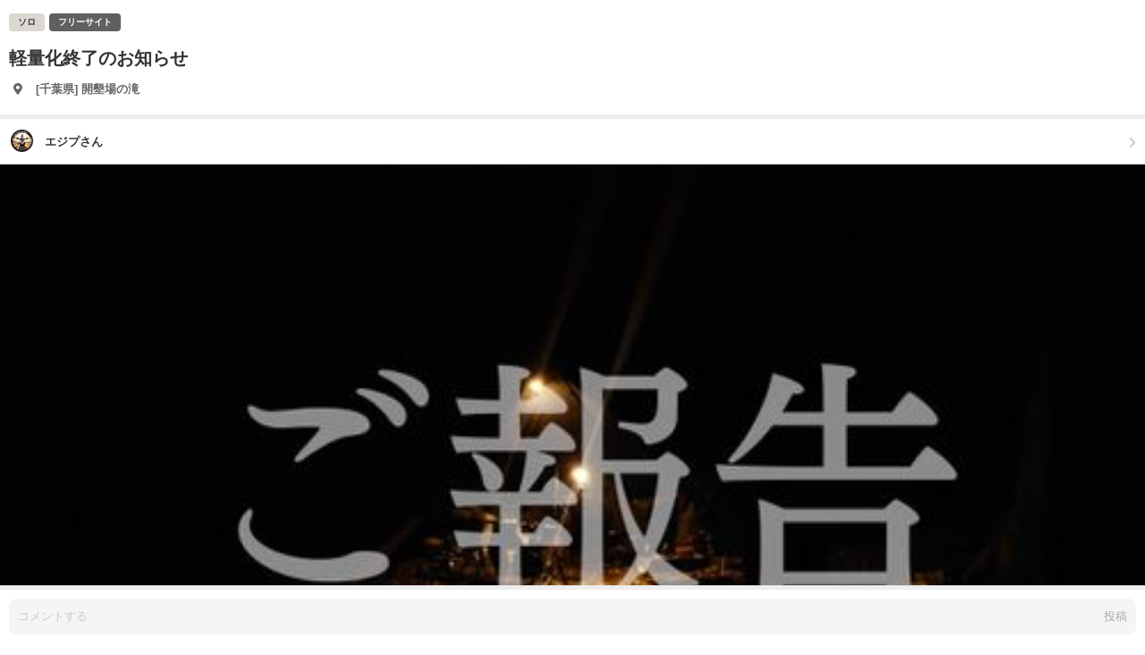

--- FILE ---
content_type: text/html; charset=UTF-8
request_url: https://campiii.com/camp/23607/comment
body_size: 5088
content:
<!DOCTYPE html>
<html lang="ja">
<head>
	
	<!-- Global site tag (gtag.js) - Google Analytics -->
	<script defer src="https://www.googletagmanager.com/gtag/js?id=UA-178037661-1"></script>
	<script>
	  window.dataLayer = window.dataLayer || [];
	  function gtag(){dataLayer.push(arguments);}
	  gtag('js', new Date());

	  gtag('config', 'UA-178037661-1');
	</script>
	<script data-ad-client="ca-pub-9696700877255557" defer src="https://pagead2.googlesyndication.com/pagead/js/adsbygoogle.js"></script>

	<script src="/assets/js/vendor/jquery-3.6.3.min.js"></script>
	<script defer src="/assets/js/vendor/jquery.autosize.js"></script>
	<script src="/assets/js/common.js"></script>
	<link rel="preload" href="/assets/css/vendor/fontawesome/webfonts/fa-solid-900.woff2" as="font" type="font/woff2" crossorigin>
	<link rel="preload" href="/assets/css/vendor/fontawesome/webfonts/fa-brands-400.woff2" as="font" type="font/woff2" crossorigin> 

	<meta charset="UTF-8">
	<title>CAMPiii（キャンピー） -キャンプ専用SNS キャンプのすべてがここに集まる-</title>
	<meta name="description" content="CAMPiii（キャンピー）はキャンプ専用SNSです。ブログ、ギアなどキャンプの情報が集まってます。">
    <meta name="keywords" content="キャンプ,キャンピー,キャンプ専用SNS,キャンプブログ,キャンプギア,キャンプアイテム">
    <meta property="og:title" content="CAMPiii（キャンピー） -キャンプ専用SNS キャンプのすべてがここに集まる-">
    <meta property="og:description" content="CAMPiii（キャンピー）はキャンプ専用SNSです。ブログ、ギアなどキャンプの情報が集まってます。">
    <meta property="og:type" content="website">
    <meta property="og:url" content="https://campiii.com">
    <meta property="og:site_name" content="CAMPiii（キャンピー） -キャンプ専用SNS キャンプのすべてがここに集まる-">
    <meta property="og:image" content="https://campiii.com/assets/img/og_image.png">
    <meta property="og:image:alt" content="CAMPiii（キャンピー） -キャンプ専用SNS キャンプのすべてがここに集まる-">
    <meta property="fb:app_id" content="637189026945579" />
	<meta name="viewport" content="width=device-width,initial-scale=1">


	
	<link rel="stylesheet" href="/assets/css/vendor/fontawesome/css/all.min.css" media="print" onload="this.media='all'">
	<link rel="stylesheet" href="/assets/css/vendor/remixicon/remixicon.min.css" media="print" onload="this.media='all'">
	<link rel="stylesheet" href="/assets/css/style.min.css">

	<link rel="apple-touch-icon" href="/assets/img/apple-touch-icon.png">
</head>
<body>
			<section class="s_camp_detail" style="border-bottom: 0;">
    <header>
                <div class="tags">
            <ul>
                                                <li><span class="c_tag_scene">ソロ</span></li>
                                                                                <li><span class="c_tag_type">フリーサイト</span></li>
                                            </ul>
        </div>
                <h2>軽量化終了のお知らせ</h2>
                    <a href="/place/ChIJ2xZPkY6rImAR_0wYGvFbIrk" class="place">
                <ul>
                    <li><i class="fas fa-map-marker-alt"></i></li>
                    <li>[千葉県] 開墾場の滝</li>
                </ul>
            </a>
                <a href="/u/33043" class="user">
            <div class="profile">
                <p class="icon"><i class="c_user_icon_xs" style="background-image: url('https://image.campiii.com/profile/50/d78cc71ec8f52ca7f39e64dbb055ce09.jpg');"></i></p>
                <p class="name">エジプさん</p>
            </div>
            <i class="fas fa-chevron-right list_icon"></i>
        </a>
        <div class="mainVisual">
            <img src="https://image.campiii.com/camp/500/f98bf68c9241d7a5169407dba1acd1a5.jpg">
            <p class="mainVisual_info">2023年11月04日</p>
            <ul class="card_camp_background_status">
                            </ul>
        </div>
        <div class="action">
            <ul>
                                                        <li><button class="btn_like "><i class="fas fa-heart"></i></button></li>
                    <li class="like_users">
                        <ul>
                                                            <li><i class="c_user_icon_xxs" style="background-image: url('https://image.campiii.com/profile/50/99c2b11e044daae949f2a7a2d5741bcc.jpg');"></i></li>
                                                            <li><i class="c_user_icon_xxs" style="background-image: url('https://image.campiii.com/profile/50/9832a80f83322f294c3742396b6c713f.jpg');"></i></li>
                                                            <li><i class="c_user_icon_xxs" style="background-image: url('https://image.campiii.com/profile/50/bfb6c827c81fd8744f1c96bb69d31929.jpg');"></i></li>
                                                    </ul>
                    </li>
                    <li>
                        <span class="like_count">118</span>
                    </li>
                            </ul>
        </div>
    </header>
</section>
<section class="s_comment_list">
    <div class="comment">
                    <div class="card_comment">
    <div class="card_comment_icon">
        <i class="c_user_icon_xs" style="background-image: url('https://image.campiii.com/profile/50/f45e38f451b9daffe0e0bc2d6877d07c.jpg');"></i>
    </div>
    <div class="card_comment_content">
        <div class="card_comment_content_profile">
            <p>キャンプマン<span>2023年11月24日</span></p>
        </div>
        <p class="card_comment_content_comment">
            約20kg&hellip;小学1年生の平均体重より重い重荷を降ろされたのですね、凄すぎます😳<br />
しかも8ヶ月って短期間‼️<br />
ど、ど、ど、どのようにされたのでしょうか❓
        </p>
        <p class="readmore">続きを読む</p>
        <button type="button" class="reply" data-name="キャンプマン" data-comment-id="80332" data-reply-user-id="44184">
            返信する
        </button>
    </div>
</div>
<div class="card_commentReplyButton">1件の返信を見る</div>
<div class="card_commentReplyWrap">
<div class="card_commentReply">
    <div class="card_comment_icon">
        <i class="c_user_icon_xs" style="background-image: url('https://image.campiii.com/profile/50/d78cc71ec8f52ca7f39e64dbb055ce09.jpg');"></i>
    </div>
    <div class="card_comment_content">
        <div class="card_comment_content_profile">
            <p>エジプさん<span>2023年11月25日</span></p>
        </div>
        <p class="card_comment_content_comment">
            <span class="mention">@キャンプマン</span> さん<br />
コメントありがとうございます！<br />
<br />
最初の２ヶ月は16時間断食で10kgくらい落としました。<br />
<br />
そこからは代謝も明らかに悪くなってくるので、１日3食に戻して食事管理をしていきます。有料版の「あすけん」アプリでゆる糖質制限コースを選んで、月1-2kgペースで落として行きました。<br />
<br />
単身赴任で自炊になったおかげで食事のコントロールが容易になったことと、お酒は週末（キャンプ）と飲み会だけにしたのが大きいと思います。<br />
<br />
適度な筋トレも必要ですが、食事だけでもBMI22くらいまでは普通に落ちてくれます。<br />
たまに暴飲暴食（チートデイ）して、停滞期を突破するとストレスなく行けましたー！
        </p>
        <p class="readmore">続きを読む</p>
        <button type="button" class="reply" data-name="エジプさん" data-comment-id="80332" data-reply-user-id="33043">
            返信する
        </button>
    </div>
</div>
</div>
                    <div class="card_comment">
    <div class="card_comment_icon">
        <i class="c_user_icon_xs" style="background-image: url('https://image.campiii.com/profile/50/39fc7d4035b6c624a9c94b1f18798e2a.jpg');"></i>
    </div>
    <div class="card_comment_content">
        <div class="card_comment_content_profile">
            <p>スモーキー<span>2023年11月20日</span></p>
        </div>
        <p class="card_comment_content_comment">
            エジプさん！相変わらずクオリティ高過ぎです。ついていけません（笑）
        </p>
        <p class="readmore">続きを読む</p>
        <button type="button" class="reply" data-name="スモーキー" data-comment-id="79901" data-reply-user-id="34426">
            返信する
        </button>
    </div>
</div>
<div class="card_commentReplyButton">3件の返信を見る</div>
<div class="card_commentReplyWrap">
<div class="card_commentReply">
    <div class="card_comment_icon">
        <i class="c_user_icon_xs" style="background-image: url('https://image.campiii.com/profile/50/d78cc71ec8f52ca7f39e64dbb055ce09.jpg');"></i>
    </div>
    <div class="card_comment_content">
        <div class="card_comment_content_profile">
            <p>エジプさん<span>2023年11月20日</span></p>
        </div>
        <p class="card_comment_content_comment">
            <span class="mention">@スモーキー</span> さん<br />
ありがとうございます！<br />
って、このブログはネタでしかないですぅ(&acute;Д` )ﾜﾊﾊ
        </p>
        <p class="readmore">続きを読む</p>
        <button type="button" class="reply" data-name="エジプさん" data-comment-id="79901" data-reply-user-id="33043">
            返信する
        </button>
    </div>
</div>
<div class="card_commentReply">
    <div class="card_comment_icon">
        <i class="c_user_icon_xs" style="background-image: url('https://image.campiii.com/profile/50/39fc7d4035b6c624a9c94b1f18798e2a.jpg');"></i>
    </div>
    <div class="card_comment_content">
        <div class="card_comment_content_profile">
            <p>スモーキー<span>2023年11月20日</span></p>
        </div>
        <p class="card_comment_content_comment">
            <span class="mention">@エジプさん</span> いや、ネタなのにこのクオリティ！？と驚いてしまいました。
        </p>
        <p class="readmore">続きを読む</p>
        <button type="button" class="reply" data-name="スモーキー" data-comment-id="79901" data-reply-user-id="34426">
            返信する
        </button>
    </div>
</div>
<div class="card_commentReply">
    <div class="card_comment_icon">
        <i class="c_user_icon_xs" style="background-image: url('https://image.campiii.com/profile/50/d78cc71ec8f52ca7f39e64dbb055ce09.jpg');"></i>
    </div>
    <div class="card_comment_content">
        <div class="card_comment_content_profile">
            <p>エジプさん<span>2023年11月20日</span></p>
        </div>
        <p class="card_comment_content_comment">
            <span class="mention">@スモーキー</span> さん<br />
ギアの軽量化と自身の軽量化をかけてみました(&acute;Д` )ﾜﾊﾊ
        </p>
        <p class="readmore">続きを読む</p>
        <button type="button" class="reply" data-name="エジプさん" data-comment-id="79901" data-reply-user-id="33043">
            返信する
        </button>
    </div>
</div>
</div>
                    <div class="card_comment">
    <div class="card_comment_icon">
        <i class="c_user_icon_xs" style="background-image: url('https://image.campiii.com/profile/50/b5d21c7ac3dda8366ddecb253e4c1e65.jpg');"></i>
    </div>
    <div class="card_comment_content">
        <div class="card_comment_content_profile">
            <p>あおくんママ<span>2023年11月20日</span></p>
        </div>
        <p class="card_comment_content_comment">
            19キロ⁈<br />
ウチの息子1人分以上消えてます😅
        </p>
        <p class="readmore">続きを読む</p>
        <button type="button" class="reply" data-name="あおくんママ" data-comment-id="79877" data-reply-user-id="36794">
            返信する
        </button>
    </div>
</div>
<div class="card_commentReplyButton">1件の返信を見る</div>
<div class="card_commentReplyWrap">
<div class="card_commentReply">
    <div class="card_comment_icon">
        <i class="c_user_icon_xs" style="background-image: url('https://image.campiii.com/profile/50/d78cc71ec8f52ca7f39e64dbb055ce09.jpg');"></i>
    </div>
    <div class="card_comment_content">
        <div class="card_comment_content_profile">
            <p>エジプさん<span>2023年11月20日</span></p>
        </div>
        <p class="card_comment_content_comment">
            <span class="mention">@あおくんママ</span> さん<br />
昨日とのとキャンプしたんやけど、そのように言われました(&acute;Д` )ﾜﾊﾊ<br />
<br />
ここ数年、子供一人分を抱えながら生きてきたと思ったら笑えてくるなあw<br />
軽やかに動けるようにはなってきたので、あとは鍛えて絞りきりたいと思います！
        </p>
        <p class="readmore">続きを読む</p>
        <button type="button" class="reply" data-name="エジプさん" data-comment-id="79877" data-reply-user-id="33043">
            返信する
        </button>
    </div>
</div>
</div>
                    <div class="card_comment">
    <div class="card_comment_icon">
        <i class="c_user_icon_xs" style="background-image: url('https://image.campiii.com/profile/50/1c5bd2a2da0c276a8b64679b3ed960b5.png');"></i>
    </div>
    <div class="card_comment_content">
        <div class="card_comment_content_profile">
            <p>との<span>2023年11月16日</span></p>
        </div>
        <p class="card_comment_content_comment">
            今度何欲しい？<br />
酒か？肉か？それとも。。。？
        </p>
        <p class="readmore">続きを読む</p>
        <button type="button" class="reply" data-name="との" data-comment-id="79613" data-reply-user-id="1239">
            返信する
        </button>
    </div>
</div>
<div class="card_commentReplyButton">1件の返信を見る</div>
<div class="card_commentReplyWrap">
<div class="card_commentReply">
    <div class="card_comment_icon">
        <i class="c_user_icon_xs" style="background-image: url('https://image.campiii.com/profile/50/d78cc71ec8f52ca7f39e64dbb055ce09.jpg');"></i>
    </div>
    <div class="card_comment_content">
        <div class="card_comment_content_profile">
            <p>エジプさん<span>2023年11月17日</span></p>
        </div>
        <p class="card_comment_content_comment">
            <span class="mention">@との</span> さん<br />
えっ、何かくれるのー？
        </p>
        <p class="readmore">続きを読む</p>
        <button type="button" class="reply" data-name="エジプさん" data-comment-id="79613" data-reply-user-id="33043">
            返信する
        </button>
    </div>
</div>
</div>
                    <div class="card_comment">
    <div class="card_comment_icon">
        <i class="c_user_icon_xs" style="background-image: url('https://image.campiii.com/profile/50/dea15c0b6fd26203999a76151a1c8da9.jpg');"></i>
    </div>
    <div class="card_comment_content">
        <div class="card_comment_content_profile">
            <p>mibu&ndash;chi<span>2023年11月15日</span></p>
        </div>
        <p class="card_comment_content_comment">
            19キロとは素晴らしい👍<br />
努力の賜物ですな！
        </p>
        <p class="readmore">続きを読む</p>
        <button type="button" class="reply" data-name="mibu&ndash;chi" data-comment-id="79529" data-reply-user-id="2807">
            返信する
        </button>
    </div>
</div>
<div class="card_commentReplyButton">1件の返信を見る</div>
<div class="card_commentReplyWrap">
<div class="card_commentReply">
    <div class="card_comment_icon">
        <i class="c_user_icon_xs" style="background-image: url('https://image.campiii.com/profile/50/d78cc71ec8f52ca7f39e64dbb055ce09.jpg');"></i>
    </div>
    <div class="card_comment_content">
        <div class="card_comment_content_profile">
            <p>エジプさん<span>2023年11月15日</span></p>
        </div>
        <p class="card_comment_content_comment">
            <span class="mention">@mibu&ndash;chi</span> さん<br />
ああ、mibu-chiさんまでー！<br />
ありがとうございます😍<br />
<br />
キャンプで一気に太ったので、一気に減らしてやりましたー(&acute;Д` )
        </p>
        <p class="readmore">続きを読む</p>
        <button type="button" class="reply" data-name="エジプさん" data-comment-id="79529" data-reply-user-id="33043">
            返信する
        </button>
    </div>
</div>
</div>
            </div>
    <div class="c_pagination">
	<ul>
								<li><p class="current">1</p></li>
								<li><a href="/camp/23607/comment?p=2">2</a></li>
								<li><a href="/camp/23607/comment?p=3">3</a></li>
								<li><a href="/camp/23607/comment?p=4">4</a></li>
								<li><a href="/camp/23607/comment?p=2" class="next">次へ</a></li>
			</ul>
</div></section>
<div class="s_comment_footer">
    <div class="s_comment_footer_area">
        <div class="s_comment_footer_area_input">
            <textarea rows="1" placeholder="コメントする"></textarea>
        </div>
        <div class="s_comment_footer_area_action">
            <button class="btn_send_comment">投稿</button>
        </div>
    </div>
</div>
<script>
    var mention = "";
    var replyCommentID = "";
    var replyUserID = "";
    $(function(){
        var login = false;
        $('.reply').click(function(){
            console.log('a');
            var name = $(this).data('name');
            replyCommentID = $(this).data('comment-id');
            replyUserID = $(this).data('reply-user-id');
            mention = '@'+name+' ';

            $('.s_comment_footer_area_input textarea').val(mention);
            $('.s_comment_footer_area_action .btn_send_comment').removeClass('active');
            $('.s_comment_footer_area_input textarea').focus();
        })
        $('.card_commentReplyButton').click(function(){
            $(this).hide();
            $(this).next('.card_commentReplyWrap').show();
        })
        $('.card_comment_content_comment').each(function(index, element){
            var textHeight = $(element).height();
            var lineHeight = parseFloat($(element).css('line-height'));
            var lineNum = 4;
            var textNewHeight = lineHeight * lineNum;

            if (textHeight > textNewHeight) {
                $(element).css({
                    'height': textNewHeight,
                    'overflow':'hidden'
                });
                $(element).next('.readmore').data('textHeight', textHeight);
                $(element).next('.readmore').show();
            }
        });
        $('.card_comment_content .readmore').click(function() {
            $(this).hide();
            var textHeight = $(this).data('textHeight')
            $(this).prev('.card_comment_content_comment').css({
                'height': textHeight,
                'overflow': 'visible'
            });
            return false;
        });
        $('.s_comment_footer_area_input textarea').height(20);
        $('.s_comment_footer_area_input textarea').on('input', function(evt) {
            var min_height = 20;
            $(evt.target).height(min_height);
            $(evt.target).height(evt.target.scrollHeight);
            count = $(this).val().replace(mention, "").trim().length;
            if(count > 0){
                $('.s_comment_footer_area_action .btn_send_comment').addClass('active');
            }else{
                $('.s_comment_footer_area_action .btn_send_comment').removeClass('active')
            }
        });
        $(document).on('click', '.s_comment_footer_area_action .btn_send_comment', function(){
            if(!$(this).hasClass('active')){
                return;
            }

            if(!login){
                notLogin();
                return;
            }

            var url = '/api/camp/comment';
            var comment = $('.s_comment_footer_area_input textarea').val();

            if(mention != "" && comment.indexOf(mention) != -1) {
                comment = comment.replace(mention, "");
            }else{
                replyUserID = "";
                replyCommentID = "";
            }

            $.ajax({
                url: url,
                type:'POST',
                data: {
                    'camp_id': 23607,
                    'comment': comment,
                    'reply_user_id': replyUserID,
                    'reply_comment_id': replyCommentID
                }
            // Ajaxリクエストが成功した時発動
            }).done(function(data) {
                location.reload();
            }).fail(function(data){
                console.log('fail');
            });
        })

    })
</script>
	</body>
</html>

--- FILE ---
content_type: text/html; charset=utf-8
request_url: https://www.google.com/recaptcha/api2/aframe
body_size: 268
content:
<!DOCTYPE HTML><html><head><meta http-equiv="content-type" content="text/html; charset=UTF-8"></head><body><script nonce="CS1dGqA0NqJPZfgXAIJ-KA">/** Anti-fraud and anti-abuse applications only. See google.com/recaptcha */ try{var clients={'sodar':'https://pagead2.googlesyndication.com/pagead/sodar?'};window.addEventListener("message",function(a){try{if(a.source===window.parent){var b=JSON.parse(a.data);var c=clients[b['id']];if(c){var d=document.createElement('img');d.src=c+b['params']+'&rc='+(localStorage.getItem("rc::a")?sessionStorage.getItem("rc::b"):"");window.document.body.appendChild(d);sessionStorage.setItem("rc::e",parseInt(sessionStorage.getItem("rc::e")||0)+1);localStorage.setItem("rc::h",'1768391286615');}}}catch(b){}});window.parent.postMessage("_grecaptcha_ready", "*");}catch(b){}</script></body></html>